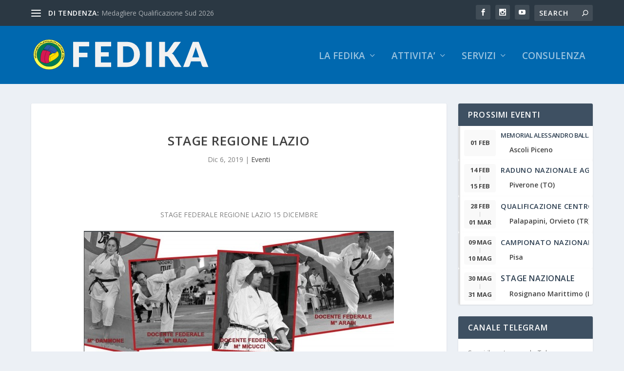

--- FILE ---
content_type: text/css
request_url: https://fedika.it/wp-content/themes/FEDIKAxtra/style.css?ver=4.24.2
body_size: 98
content:
/*======================================
Theme Name: Extra-FEDIKA
Theme URI: https://divicake.com/
Description: Extra Child Theme FEDIKA
Version: 1.0
Author: Fedika
Author URI: http://www.fedika.it
Template: Extra
======================================*/


/* You can add your own CSS styles here. Use !important to overwrite styles if needed. */



--- FILE ---
content_type: image/svg+xml
request_url: https://fedika.it/wp-content/uploads/2018/01/FEDIKA_Header-1.svg
body_size: 16738
content:
<?xml version="1.0" encoding="UTF-8" standalone="no"?> <!-- Created with Inkscape (http://www.inkscape.org/) --> <svg xmlns:dc="http://purl.org/dc/elements/1.1/" xmlns:cc="http://creativecommons.org/ns#" xmlns:rdf="http://www.w3.org/1999/02/22-rdf-syntax-ns#" xmlns:svg="http://www.w3.org/2000/svg" xmlns="http://www.w3.org/2000/svg" xmlns:xlink="http://www.w3.org/1999/xlink" xmlns:sodipodi="http://sodipodi.sourceforge.net/DTD/sodipodi-0.dtd" xmlns:inkscape="http://www.inkscape.org/namespaces/inkscape" width="4200" height="800" viewBox="0 0 4200 800" id="SVGRoot" inkscape:version="0.92.2 (5c3e80d, 2017-08-06)" sodipodi:docname="FEDIKA_Header.svg"> <defs id="defs1136"> <clipPath id="clipPath16" clipPathUnits="userSpaceOnUse"> <path inkscape:connector-curvature="0" id="path18" d="M 0,842 H 595 V 0 H 0 Z"></path> </clipPath> <clipPath id="clipPath232" clipPathUnits="userSpaceOnUse"> <path inkscape:connector-curvature="0" id="path234" d="M 0,842 H 595 V 0 H 0 Z"></path> </clipPath> <path sodipodi:type="arc" style="color:#000000;display:inline;overflow:visible;visibility:visible;fill:none;stroke:none;stroke-width:0;marker:none;enable-background:accumulate" id="path4042" sodipodi:cx="735.2605" sodipodi:cy="803.51562" sodipodi:rx="105.03721" sodipodi:ry="105.03721" d="M 840.29771,803.51562 A 105.03721,105.03721 0 0 1 735.4272,908.5527 105.03721,105.03721 0 0 1 630.22382,803.84903 105.03721,105.03721 0 0 1 734.76039,698.47961 a 105.03721,105.03721 0 0 1 105.5352,104.3692" sodipodi:start="0" sodipodi:end="6.2768369" sodipodi:open="true" transform="matrix(-1.0634731,0.26269485,-0.26269485,-1.0634731,1779.4959,1441.8554)"></path> </defs> <metadata id="metadata1139"></metadata> <g id="layer1" inkscape:groupmode="layer" inkscape:label="Livello 1"> <g aria-label="FEDIKA" transform="scale(1.0000743,0.9999257)" style="font-style:normal;font-weight:normal;font-size:38.29783249px;line-height:1.25;font-family:sans-serif;letter-spacing:0px;word-spacing:0px;fill:#000000;fill-opacity:1;stroke:none;stroke-width:0.9574458" id="text1428"> <path d="m 1117.8608,202.07338 v 147.60001 h 199.2 V 454.0734 h -199.2 V 680.87341 H 981.86076 V 98.073369 H 1357.0608 V 202.07338 Z" style="font-style:normal;font-variant:normal;font-weight:900;font-stretch:normal;font-size:800.00006104px;font-family:Lato;-inkscape-font-specification:'Lato Heavy';letter-spacing:61.5802269px;fill:#f2f2f2;stroke-width:0.9574458" id="path54"></path> <path d="m 1632.566,202.07338 v 136.00001 h 183.2 v 100 h -183.2 v 138.80002 h 239.2 v 104 h -375.2 V 98.073369 h 375.2 V 202.07338 Z" style="font-style:normal;font-variant:normal;font-weight:900;font-stretch:normal;font-size:800.00006104px;font-family:Lato;-inkscape-font-specification:'Lato Heavy';letter-spacing:61.5802269px;fill:#f2f2f2;stroke-width:0.9574458" id="path56"></path> <path d="m 2544.7588,389.27339 q 0,63.20001 -22,116.80001 -21.6,53.2 -61.2,92.40001 -39.6,38.8 -95.6,60.8 -55.6,21.6 -123.6,21.6 h -226.4 V 98.073369 h 226.4 q 68,0 123.6,22.000001 56,22 95.6,60.8 39.6,38.80001 61.2,92.40001 22,53.20001 22,116.00001 z m -138.4,0 q 0,-43.2 -11.2,-78.00001 -11.2,-34.8 -32.4,-58.8 -20.8,-24.4 -51.2,-37.2 -30.4,-13.2 -69.2,-13.2 h -90.4 v 374.80003 h 90.4 q 38.8,0 69.2,-12.80001 30.4,-13.2 51.2,-37.2 21.2,-24.4 32.4,-59.2 11.2,-34.80001 11.2,-78.40001 z" style="font-style:normal;font-variant:normal;font-weight:900;font-stretch:normal;font-size:800.00006104px;font-family:Lato;-inkscape-font-specification:'Lato Heavy';letter-spacing:61.5802269px;fill:#f2f2f2;stroke-width:0.9574458" id="path58"></path> <path d="m 2822.9141,680.87341 h -136 V 98.073369 h 136 z" style="font-style:normal;font-variant:normal;font-weight:900;font-stretch:normal;font-size:800.00006104px;font-family:Lato;-inkscape-font-specification:'Lato Heavy';letter-spacing:61.5802269px;fill:#f2f2f2;stroke-width:0.9574458" id="path60"></path> <path d="m 3132.1318,334.07339 h 21.6 q 30,0 43.2,-18.8 l 131.2,-190.40002 q 11.6,-15.2 24.8,-20.8 13.6,-6.000001 33.6,-6.000001 h 117.6 l -172.8,235.600021 q -18.4,24.4 -39.6,35.2 15.2,5.6 27.6,15.6 12.4,10 23.2,26 l 176,270.40002 h -120.8 q -11.6,0 -20,-1.6 -8,-1.6 -14,-4.8 -6,-3.2 -10.4,-7.6 -4.4,-4.8 -8.4,-10.8 l -132,-202.80001 q -7.2,-11.20001 -18.4,-15.60001 -10.8,-4.8 -29.6,-4.8 h -32.8 v 248.00002 h -135.2 V 98.073369 h 135.2 z" style="font-style:normal;font-variant:normal;font-weight:900;font-stretch:normal;font-size:800.00006104px;font-family:Lato;-inkscape-font-specification:'Lato Heavy';letter-spacing:61.5802269px;fill:#f2f2f2;stroke-width:0.9574458" id="path62"></path> <path d="m 3932.1371,458.0734 -54,-159.60002 q -6,-15.2 -12.8,-35.6 -6.8,-20.8 -13.6,-44.8 -6,24.4 -12.8,45.2 -6.8,20.8 -12.8,36 l -53.6,158.80002 z m 214.8001,222.80001 h -104.8 q -17.6,0 -28.4,-8 -10.8,-8.4 -16.4,-21.2 l -34.4,-101.60001 h -221.6001 l -34.4,101.60001 q -4.4,11.2 -16,20.4 -11.2,8.8 -28,8.8 h -105.6 l 225.6,-582.800041 h 138.4 z" style="font-style:normal;font-variant:normal;font-weight:900;font-stretch:normal;font-size:800.00006104px;font-family:Lato;-inkscape-font-specification:'Lato Heavy';letter-spacing:61.5802269px;fill:#f2f2f2;stroke-width:0.9574458" id="path64"></path> </g> <ellipse ry="348.746" rx="363.7793" id="path4204" style="color:#000000;display:inline;overflow:visible;visibility:visible;fill:#ffff52;fill-opacity:1;stroke:#000000;stroke-width:3.93723416;stroke-linecap:butt;stroke-linejoin:miter;stroke-miterlimit:4;stroke-dasharray:none;stroke-dashoffset:0;stroke-opacity:1;marker:none;enable-background:accumulate" cx="418.94531" cy="392.77347"></ellipse> <ellipse ry="277.11072" rx="289.056" style="color:#000000;display:inline;overflow:visible;visibility:visible;fill:#007b52;fill-opacity:1;stroke:#000000;stroke-width:2.88730454;stroke-linecap:butt;stroke-linejoin:miter;stroke-miterlimit:4;stroke-dasharray:none;stroke-dashoffset:0;stroke-opacity:1;marker:none;enable-background:accumulate" id="path4206" cx="418.94531" cy="392.77347"></ellipse> <path sodipodi:nodetypes="cccccccccccccccccccc" inkscape:connector-curvature="0" id="path4208" d="m 286.5051,271.65171 c 17.55905,4.66731 35.81942,7.24116 52.5165,14.48168 33.58183,11.97247 65.75694,27.18716 98.9122,40.1336 6.27663,2.31433 12.55326,4.62866 18.82992,6.94298 -3.24306,7.15071 -6.48607,14.30141 -9.7291,21.45211 4.85347,2.74856 8.89447,7.92197 15.11675,6.58509 28.03992,0.29217 56.07979,0.58436 84.11971,0.87654 9.94723,-5.15428 19.96361,-10.20889 28.40661,-17.5331 7.10066,-6.0087 13.13652,-13.26613 19.0856,-20.32757 5.62447,-8.15129 12.83197,-15.51293 15.27467,-25.25121 0.13477,-4.17674 -4.80122,-7.79121 -6.68874,-11.74376 -9.42208,-14.10594 -19.62359,-27.82423 -31.06006,-40.48013 -8.93343,-8.75757 -16.42563,-17.17497 -27.64021,-25.35622 -12.32484,-8.24815 -24.1618,-17.26528 -37.99598,-23.13483 -13.29855,-6.88297 -27.31321,-12.51867 -41.38938,-17.69474 -19.29295,-4.91364 -30.17964,-8.86841 -48.13581,-10.54873 -12.23533,-2.55038 -32.12884,-1.9315 -43.03403,-1.9315 -16.70245,14.87465 -33.3865,29.88592 -47.36881,47.21848 -13.02174,15.39051 -23.58624,32.55454 -35.32823,48.84971 -1.2972,2.48721 -2.59443,4.9744 -3.89161,7.4616 z" style="display:inline;fill:#295aa9;fill-opacity:1;stroke:#000000;stroke-width:2.88730502;stroke-linecap:butt;stroke-linejoin:miter;stroke-miterlimit:4;stroke-dasharray:none;stroke-opacity:1"></path> <path inkscape:connector-curvature="0" inkscape:original-d="m 286.5051,270.71904 h 37.94335 19.45814 l 26.26843,2.7981 31.13298,6.52889 39.8892,13.0578 35.02465,14.92323 26.26843,14.92321 26.26852,21.45211 16.53939,16.78862" id="path4210" d="m 286.5051,270.71904 h 37.94335 19.45814 l 26.26843,2.7981 31.13298,6.52889 39.8892,13.0578 35.02465,14.92323 26.26843,14.92321 26.26852,21.45211 16.53939,16.78862" style="display:inline;fill:none;stroke:#000000;stroke-width:2.88730502;stroke-linecap:butt;stroke-linejoin:miter;stroke-miterlimit:4;stroke-dasharray:none;stroke-opacity:1" inkscape:path-effect="#path-effect4271"></path> <path inkscape:connector-curvature="0" inkscape:original-d="m 398.3893,278.18063 16.5394,-22.38482 22.37683,-29.84645 19.45819,-24.25023 15.56646,-18.65402" id="path4212" d="m 398.3893,278.18063 c 5.51818,-7.45788 11.03131,-14.91949 16.5394,-22.38482 7.38263,-10.00597 14.75709,-20.01984 22.37683,-29.84645 6.351,-8.19042 12.87081,-16.24869 19.45819,-24.25023 5.14739,-6.25242 10.33637,-12.47061 15.56646,-18.65402" style="display:inline;fill:none;stroke:#000000;stroke-width:2.88730502;stroke-linecap:butt;stroke-linejoin:miter;stroke-miterlimit:4;stroke-dasharray:none;stroke-opacity:1" inkscape:path-effect="#path-effect4268"></path> <path sodipodi:nodetypes="cccccccccccccccccccccccccccccccccccc" inkscape:connector-curvature="0" inkscape:original-d="m 271.91147,290.30573 -12.64776,18.65402 -9.72909,19.58671 -10.70197,23.31753 -8.75614,26.11564 -5.83743,27.04832 -3.89162,25.18291 -2.9187,26.11565 0.97289,80.21227 0.92347,12.76269 18.43576,11.14502 18.99079,9.12672 16.13274,7.07169 23.34972,8.39431 20.43107,5.5962 24.32266,4.66351 h 21.40389 l 25.29562,-2.7981 15.25867,-4.07328 14.54418,-7.07174 8.14045,-9.37441 -5.83744,-16.78859 -4.86453,-16.78865 -1.94577,-15.85592 v -14.92319 -23.31753 l 2.30307,-25.3251 5.17234,-27.93359 7.11816,-30.6844 11.05923,-30.18893 19.10089,-36.03282 -42.80792,-16.78862 -43.78072,-18.654 -38.91632,-3.7308 -40.86209,-2.7981 z" id="path4214" d="m 271.91147,290.30573 -12.64776,18.65402 c -3.33515,6.4826 -6.57861,13.01238 -9.72909,19.58671 -3.69595,7.71261 -7.26393,15.48655 -10.70197,23.31753 l -8.75614,26.11564 c -2.24098,8.94902 -4.18819,17.9716 -5.83743,27.04832 -1.51864,8.35795 -2.78448,16.76057 -3.89162,25.18291 -1.1417,8.68524 -2.11485,17.39265 -2.9187,26.11565 -1.06199,26.73028 -0.73712,53.51561 0.97289,80.21227 0.27265,4.25668 0.58049,8.5111 0.92347,12.76269 l 18.43576,11.14502 c 6.27171,3.16213 12.6035,6.2051 18.99079,9.12672 5.33969,2.44243 10.71818,4.80006 16.13274,7.07169 l 23.34972,8.39431 20.43107,5.5962 24.32266,4.66351 h 21.40389 l 25.29562,-2.7981 15.25867,-4.07328 14.54418,-7.07174 8.14045,-9.37441 c -2.09377,-5.54328 -4.04049,-11.1421 -5.83744,-16.78859 -1.76709,-5.55266 -3.38933,-11.15141 -4.86453,-16.78865 l -1.94577,-15.85592 v -14.92319 -23.31753 l 2.30307,-25.3251 c 1.5258,-9.34647 3.25043,-18.66047 5.17234,-27.93359 2.13105,-10.2822 4.50465,-20.51412 7.11816,-30.6844 l 11.05923,-30.18893 19.10089,-36.03282 c -14.34818,-5.39225 -28.61942,-10.98922 -42.80792,-16.78862 -14.68432,-6.00207 -29.28002,-12.22097 -43.78072,-18.654 -12.94265,-1.52884 -25.91894,-2.77284 -38.91632,-3.7308 -13.6158,-1.00354 -27.25414,-1.69317 -40.86209,-2.7981 -6.49463,-0.52735 -12.98158,-1.14924 -19.4581,-1.86542 z" style="display:inline;fill:#d61852;fill-opacity:1;stroke:#000000;stroke-width:2.88730502;stroke-linecap:butt;stroke-linejoin:miter;stroke-miterlimit:4;stroke-dasharray:none;stroke-opacity:1" inkscape:path-effect="#path-effect4265"></path> <path sodipodi:nodetypes="ccccccccccc" inkscape:connector-curvature="0" inkscape:original-d="m 339.04203,596.23165 -7.78325,-19.58675 -7.78326,-27.98105 -5.83743,-30.77909 -1.94579,-26.89543 1.99519,-32.93962 2.86931,-25.97344 9.72903,-41.03884 10.70203,-34.50992 13.6207,-30.77914 16.53942,-27.04832" id="path4216" d="m 339.04203,596.23165 -7.78325,-19.58675 -7.78326,-27.98105 -5.83743,-30.77909 -1.94579,-26.89543 c 0.3614,-10.99546 1.0268,-21.98093 1.99519,-32.93962 0.76679,-8.67736 1.72353,-17.33794 2.86931,-25.97344 l 9.72903,-41.03884 10.70203,-34.50992 13.6207,-30.77914 16.53942,-27.04832" style="display:inline;fill:none;stroke:#000000;stroke-width:2.88730502;stroke-linecap:butt;stroke-linejoin:miter;stroke-miterlimit:4;stroke-dasharray:none;stroke-opacity:1" inkscape:path-effect="#path-effect4262"></path> <path inkscape:connector-curvature="0" inkscape:original-d="m 422.83105,416.91825 23.27783,-16.57751 25.27316,-17.85271 27.26832,-20.40309 h 47.88588 l 14.63179,-7.01357 11.97146,-7.65119 13.96673,-13.3895 11.30633,-17.21513 18.62232,0.63762 9.31111,10.83913 6.65082,12.75195 5.98579,12.11432 2.66028,12.11433 1.99522,10.83917 v 30.60464 l -1.33013,7.65116 -3.32537,7.65116 -9.31116,14.66474 -14.6318,14.66471 -11.30639,12.75195 -19.28736,15.93992 -27.26832,20.40309 -31.92392,19.76552 -33.25411,17.21513 -31.9239,17.21516 -21.94769,10.83908 -15.96193,-1.91278 -5.32068,-19.76548 -2.66034,-13.38957 -1.99524,-18.49031 -0.6651,-22.31587 2.66034,-22.95351 2.66034,-20.40309 z" id="path4218" d="m 422.83105,416.91825 c 7.72913,-5.56801 15.48856,-11.09395 23.27783,-16.57751 8.43397,-5.93742 16.90323,-11.82535 25.27316,-17.85271 9.21267,-6.63423 18.30413,-13.43677 27.26832,-20.40309 h 47.88588 l 14.63179,-7.01357 11.97146,-7.65119 13.96673,-13.3895 11.30633,-17.21513 18.62232,0.63762 9.31111,10.83913 c 2.26466,4.22553 4.48179,8.47654 6.65082,12.75195 2.03787,4.01687 4.03328,8.05528 5.98579,12.11432 0.95964,4.02165 1.84659,8.06063 2.66028,12.11433 0.72303,3.60207 1.38822,7.21574 1.99522,10.83917 v 30.60464 l -1.33013,7.65116 -3.32537,7.65116 -9.31116,14.66474 c -5.03351,4.72895 -9.91417,9.62059 -14.6318,14.66471 -3.88089,4.14948 -7.65146,8.40213 -11.30639,12.75195 -6.31956,5.44405 -12.75047,10.75884 -19.28736,15.93992 -8.89777,7.0523 -17.99191,13.85684 -27.26832,20.40309 l -31.92392,19.76552 c -11.17815,5.55542 -22.26485,11.29483 -33.25411,17.21513 -10.64378,5.73417 -21.19682,11.63838 -31.9239,17.21516 -7.24006,3.76395 -14.55805,7.37801 -21.94769,10.83908 l -15.96193,-1.91278 -5.32068,-19.76548 -2.66034,-13.38957 -1.99524,-18.49031 -0.6651,-22.31587 c 0.829,-7.65772 1.71582,-15.30918 2.66034,-22.95351 0.84105,-6.80689 1.72786,-13.60812 2.66034,-20.40309 z" style="display:inline;fill:#ffde00;fill-opacity:1;stroke:#000000;stroke-width:2.88730502;stroke-linecap:butt;stroke-linejoin:miter;stroke-miterlimit:4;stroke-dasharray:none;stroke-opacity:1" inkscape:path-effect="#path-effect4259"></path> <path inkscape:connector-curvature="0" inkscape:original-d="m 418.17546,445.61013 26.60328,4.46317 1.99524,46.54459 -1.33013,29.32943 -0.66511,11.47677 -1.33013,12.11434 -1.33019,7.65114 -2.6603,7.65121" id="path4220" d="m 418.17546,445.61013 26.60328,4.46317 1.99524,46.54459 c -0.41656,9.77767 -0.85994,19.55419 -1.33013,29.32943 -0.18411,3.82772 -0.37237,7.65582 -0.66511,11.47677 -0.31039,4.05133 -0.73829,8.09447 -1.33013,12.11434 -0.3771,2.56132 -0.82069,5.11284 -1.33019,7.65114 l -2.6603,7.65121" style="display:inline;fill:none;stroke:#000000;stroke-width:2.88730502;stroke-linecap:butt;stroke-linejoin:miter;stroke-miterlimit:4;stroke-dasharray:none;stroke-opacity:1" inkscape:path-effect="#path-effect4256"></path> <path inkscape:connector-curvature="0" inkscape:original-d="m 445.44385,450.0733 16.62702,-7.65118 23.94295,-12.11433 29.26357,-16.57751 31.25885,-21.04069 17.95723,-14.02714 18.62225,-14.66473 16.62702,-18.49032 9.31117,-15.30232 9.31112,-12.75191" id="path4222" d="m 445.44385,450.0733 c 5.58095,-2.46534 11.12416,-5.01614 16.62702,-7.65118 8.06783,-3.86328 16.04877,-7.90758 23.94295,-12.11433 9.89493,-5.27293 19.65378,-10.80122 29.26357,-16.57751 l 31.25885,-21.04069 c 5.99474,-4.66419 11.98049,-9.33991 17.95723,-14.02714 6.2172,-4.87581 12.42463,-9.76406 18.62225,-14.66473 l 16.62702,-18.49032 9.31117,-15.30232 9.31112,-12.75191" style="display:inline;fill:none;stroke:#000000;stroke-width:2.88730502;stroke-linecap:butt;stroke-linejoin:miter;stroke-miterlimit:4;stroke-dasharray:none;stroke-opacity:1" inkscape:path-effect="#path-effect4253"></path> <text xml:space="preserve" style="font-style:normal;font-variant:normal;font-weight:500;font-stretch:normal;font-size:64px;line-height:0%;font-family:Klavika;-inkscape-font-specification:'Klavika Medium';text-align:start;letter-spacing:0px;word-spacing:1px;writing-mode:lr-tb;text-anchor:start;display:inline;fill:#000000;fill-opacity:1;stroke:none" id="text4224" transform="matrix(2.6806392,-0.02810188,0.02931326,2.5698612,-1710.5059,-1587.8522)"> <textPath xlink:href="#path4042" id="textPath4226" style="font-style:normal;font-variant:normal;font-weight:bold;font-stretch:normal;font-size:17px;font-family:Arial;-inkscape-font-specification:'Arial Bold';letter-spacing:-0.52999997px;word-spacing:-1.19000006px">FEDERAZIONE ITALIANA KARATE E DISCIPLINE AFFINI</textPath> </text> <path transform="matrix(-0.97308772,0.23043501,-0.24951445,-0.96837108,0,0)" sodipodi:open="true" sodipodi:end="6.2768369" sodipodi:start="0" d="M -0.16586304,-480.48645 A 307.73865,296.45822 0 0 1 -307.4161,-184.0286 307.73865,296.45822 0 0 1 -615.64161,-479.54543 307.73865,296.45822 0 0 1 -309.36974,-776.94131 307.73865,296.45822 0 0 1 -0.1720643,-482.36848" sodipodi:ry="296.45822" sodipodi:rx="307.73865" sodipodi:cy="-480.48645" sodipodi:cx="-307.90451" id="path4228" style="color:#000000;display:inline;overflow:visible;visibility:visible;fill:none;stroke:none;stroke-width:0;marker:none;enable-background:accumulate" sodipodi:type="arc"></path> </g> </svg> 